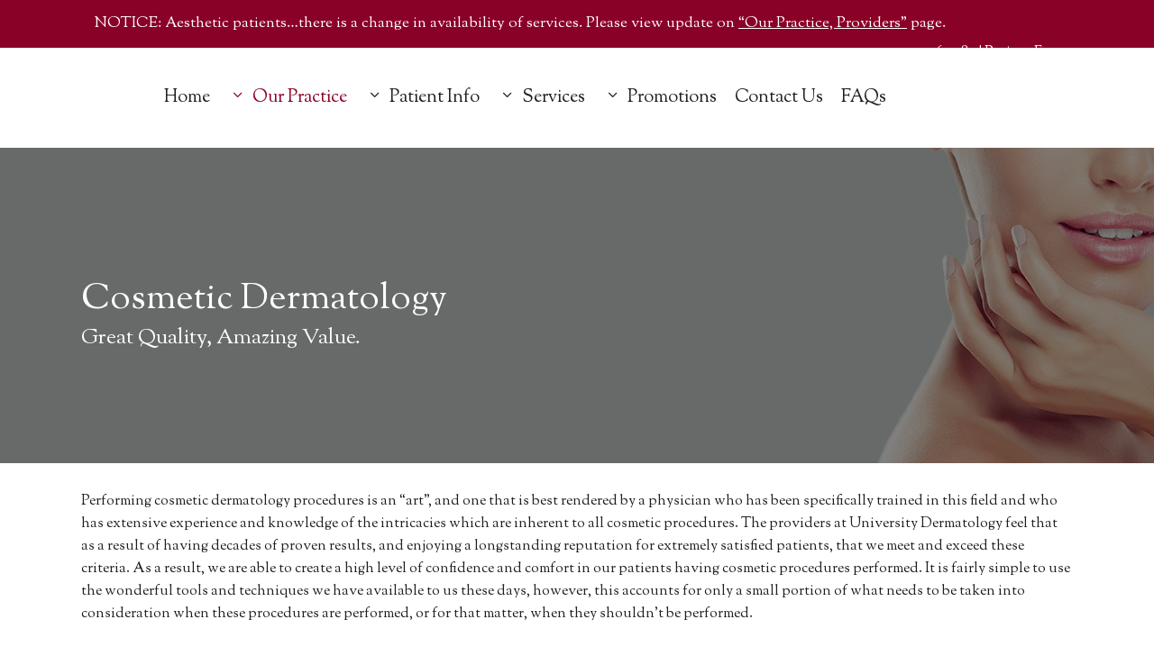

--- FILE ---
content_type: text/html; charset=utf-8
request_url: https://universityderm.com/cosmetic-dermatology/
body_size: 13624
content:
	<!DOCTYPE html>
<html lang="en-US">
<head>
	<meta charset="UTF-8" />
	
	<title>University Dermatology |   Cosmetic Dermatology</title>

	
			
						<meta name="viewport" content="width=device-width,initial-scale=1,user-scalable=no">
		
	<link rel="profile" href="https://gmpg.org/xfn/11" />
	<link rel="pingback" href="https://universityderm.com/xmlrpc.php" />
            <link rel="shortcut icon" type="image/x-icon" href="https://universityderm.com/wp-content/uploads/2018/08/Screen-Shot-2018-08-27-at-8.39.42-PM.png">
        <link rel="apple-touch-icon" href="https://universityderm.com/wp-content/uploads/2018/08/Screen-Shot-2018-08-27-at-8.39.42-PM.png"/>
    	<link href='//fonts.googleapis.com/css?family=Raleway:100,200,300,400,500,600,700,800,900,300italic,400italic,700italic|Sorts+Mill+Goudy:100,200,300,400,500,600,700,800,900,300italic,400italic,700italic|Raleway:100,200,300,400,500,600,700,800,900,300italic,400italic,700italic|Open+Sans:100,200,300,400,500,600,700,800,900,300italic,400italic,700italic&subset=latin,latin-ext' rel='stylesheet' type='text/css'>
<script type="application/javascript">var QodeAjaxUrl = "https://universityderm.com/wp-admin/admin-ajax.php"</script><meta name='robots' content='max-image-preview:large' />
	<style>img:is([sizes="auto" i], [sizes^="auto," i]) { contain-intrinsic-size: 3000px 1500px }</style>
	<link rel="alternate" type="application/rss+xml" title="University Dermatology &raquo; Feed" href="https://universityderm.com/feed/" />
<link rel="alternate" type="application/rss+xml" title="University Dermatology &raquo; Comments Feed" href="https://universityderm.com/comments/feed/" />
<script type="text/javascript">
/* <![CDATA[ */
window._wpemojiSettings = {"baseUrl":"https:\/\/s.w.org\/images\/core\/emoji\/15.0.3\/72x72\/","ext":".png","svgUrl":"https:\/\/s.w.org\/images\/core\/emoji\/15.0.3\/svg\/","svgExt":".svg","source":{"concatemoji":"https:\/\/universityderm.com\/wp-includes\/js\/wp-emoji-release.min.js?ver=6.7.1"}};
/*! This file is auto-generated */
!function(i,n){var o,s,e;function c(e){try{var t={supportTests:e,timestamp:(new Date).valueOf()};sessionStorage.setItem(o,JSON.stringify(t))}catch(e){}}function p(e,t,n){e.clearRect(0,0,e.canvas.width,e.canvas.height),e.fillText(t,0,0);var t=new Uint32Array(e.getImageData(0,0,e.canvas.width,e.canvas.height).data),r=(e.clearRect(0,0,e.canvas.width,e.canvas.height),e.fillText(n,0,0),new Uint32Array(e.getImageData(0,0,e.canvas.width,e.canvas.height).data));return t.every(function(e,t){return e===r[t]})}function u(e,t,n){switch(t){case"flag":return n(e,"\ud83c\udff3\ufe0f\u200d\u26a7\ufe0f","\ud83c\udff3\ufe0f\u200b\u26a7\ufe0f")?!1:!n(e,"\ud83c\uddfa\ud83c\uddf3","\ud83c\uddfa\u200b\ud83c\uddf3")&&!n(e,"\ud83c\udff4\udb40\udc67\udb40\udc62\udb40\udc65\udb40\udc6e\udb40\udc67\udb40\udc7f","\ud83c\udff4\u200b\udb40\udc67\u200b\udb40\udc62\u200b\udb40\udc65\u200b\udb40\udc6e\u200b\udb40\udc67\u200b\udb40\udc7f");case"emoji":return!n(e,"\ud83d\udc26\u200d\u2b1b","\ud83d\udc26\u200b\u2b1b")}return!1}function f(e,t,n){var r="undefined"!=typeof WorkerGlobalScope&&self instanceof WorkerGlobalScope?new OffscreenCanvas(300,150):i.createElement("canvas"),a=r.getContext("2d",{willReadFrequently:!0}),o=(a.textBaseline="top",a.font="600 32px Arial",{});return e.forEach(function(e){o[e]=t(a,e,n)}),o}function t(e){var t=i.createElement("script");t.src=e,t.defer=!0,i.head.appendChild(t)}"undefined"!=typeof Promise&&(o="wpEmojiSettingsSupports",s=["flag","emoji"],n.supports={everything:!0,everythingExceptFlag:!0},e=new Promise(function(e){i.addEventListener("DOMContentLoaded",e,{once:!0})}),new Promise(function(t){var n=function(){try{var e=JSON.parse(sessionStorage.getItem(o));if("object"==typeof e&&"number"==typeof e.timestamp&&(new Date).valueOf()<e.timestamp+604800&&"object"==typeof e.supportTests)return e.supportTests}catch(e){}return null}();if(!n){if("undefined"!=typeof Worker&&"undefined"!=typeof OffscreenCanvas&&"undefined"!=typeof URL&&URL.createObjectURL&&"undefined"!=typeof Blob)try{var e="postMessage("+f.toString()+"("+[JSON.stringify(s),u.toString(),p.toString()].join(",")+"));",r=new Blob([e],{type:"text/javascript"}),a=new Worker(URL.createObjectURL(r),{name:"wpTestEmojiSupports"});return void(a.onmessage=function(e){c(n=e.data),a.terminate(),t(n)})}catch(e){}c(n=f(s,u,p))}t(n)}).then(function(e){for(var t in e)n.supports[t]=e[t],n.supports.everything=n.supports.everything&&n.supports[t],"flag"!==t&&(n.supports.everythingExceptFlag=n.supports.everythingExceptFlag&&n.supports[t]);n.supports.everythingExceptFlag=n.supports.everythingExceptFlag&&!n.supports.flag,n.DOMReady=!1,n.readyCallback=function(){n.DOMReady=!0}}).then(function(){return e}).then(function(){var e;n.supports.everything||(n.readyCallback(),(e=n.source||{}).concatemoji?t(e.concatemoji):e.wpemoji&&e.twemoji&&(t(e.twemoji),t(e.wpemoji)))}))}((window,document),window._wpemojiSettings);
/* ]]> */
</script>
<link rel='stylesheet' id='layerslider-css' href='https://universityderm.com/wp-content/plugins/LayerSlider/static/layerslider/css/layerslider.css?ver=6.6.7' type='text/css' media='all' />
<style id='wp-emoji-styles-inline-css' type='text/css'>

	img.wp-smiley, img.emoji {
		display: inline !important;
		border: none !important;
		box-shadow: none !important;
		height: 1em !important;
		width: 1em !important;
		margin: 0 0.07em !important;
		vertical-align: -0.1em !important;
		background: none !important;
		padding: 0 !important;
	}
</style>
<link rel='stylesheet' id='wp-block-library-css' href='https://universityderm.com/wp-includes/css/dist/block-library/style.min.css?ver=6.7.1' type='text/css' media='all' />
<style id='classic-theme-styles-inline-css' type='text/css'>
/*! This file is auto-generated */
.wp-block-button__link{color:#fff;background-color:#32373c;border-radius:9999px;box-shadow:none;text-decoration:none;padding:calc(.667em + 2px) calc(1.333em + 2px);font-size:1.125em}.wp-block-file__button{background:#32373c;color:#fff;text-decoration:none}
</style>
<style id='global-styles-inline-css' type='text/css'>
:root{--wp--preset--aspect-ratio--square: 1;--wp--preset--aspect-ratio--4-3: 4/3;--wp--preset--aspect-ratio--3-4: 3/4;--wp--preset--aspect-ratio--3-2: 3/2;--wp--preset--aspect-ratio--2-3: 2/3;--wp--preset--aspect-ratio--16-9: 16/9;--wp--preset--aspect-ratio--9-16: 9/16;--wp--preset--color--black: #000000;--wp--preset--color--cyan-bluish-gray: #abb8c3;--wp--preset--color--white: #ffffff;--wp--preset--color--pale-pink: #f78da7;--wp--preset--color--vivid-red: #cf2e2e;--wp--preset--color--luminous-vivid-orange: #ff6900;--wp--preset--color--luminous-vivid-amber: #fcb900;--wp--preset--color--light-green-cyan: #7bdcb5;--wp--preset--color--vivid-green-cyan: #00d084;--wp--preset--color--pale-cyan-blue: #8ed1fc;--wp--preset--color--vivid-cyan-blue: #0693e3;--wp--preset--color--vivid-purple: #9b51e0;--wp--preset--gradient--vivid-cyan-blue-to-vivid-purple: linear-gradient(135deg,rgba(6,147,227,1) 0%,rgb(155,81,224) 100%);--wp--preset--gradient--light-green-cyan-to-vivid-green-cyan: linear-gradient(135deg,rgb(122,220,180) 0%,rgb(0,208,130) 100%);--wp--preset--gradient--luminous-vivid-amber-to-luminous-vivid-orange: linear-gradient(135deg,rgba(252,185,0,1) 0%,rgba(255,105,0,1) 100%);--wp--preset--gradient--luminous-vivid-orange-to-vivid-red: linear-gradient(135deg,rgba(255,105,0,1) 0%,rgb(207,46,46) 100%);--wp--preset--gradient--very-light-gray-to-cyan-bluish-gray: linear-gradient(135deg,rgb(238,238,238) 0%,rgb(169,184,195) 100%);--wp--preset--gradient--cool-to-warm-spectrum: linear-gradient(135deg,rgb(74,234,220) 0%,rgb(151,120,209) 20%,rgb(207,42,186) 40%,rgb(238,44,130) 60%,rgb(251,105,98) 80%,rgb(254,248,76) 100%);--wp--preset--gradient--blush-light-purple: linear-gradient(135deg,rgb(255,206,236) 0%,rgb(152,150,240) 100%);--wp--preset--gradient--blush-bordeaux: linear-gradient(135deg,rgb(254,205,165) 0%,rgb(254,45,45) 50%,rgb(107,0,62) 100%);--wp--preset--gradient--luminous-dusk: linear-gradient(135deg,rgb(255,203,112) 0%,rgb(199,81,192) 50%,rgb(65,88,208) 100%);--wp--preset--gradient--pale-ocean: linear-gradient(135deg,rgb(255,245,203) 0%,rgb(182,227,212) 50%,rgb(51,167,181) 100%);--wp--preset--gradient--electric-grass: linear-gradient(135deg,rgb(202,248,128) 0%,rgb(113,206,126) 100%);--wp--preset--gradient--midnight: linear-gradient(135deg,rgb(2,3,129) 0%,rgb(40,116,252) 100%);--wp--preset--font-size--small: 13px;--wp--preset--font-size--medium: 20px;--wp--preset--font-size--large: 36px;--wp--preset--font-size--x-large: 42px;--wp--preset--spacing--20: 0.44rem;--wp--preset--spacing--30: 0.67rem;--wp--preset--spacing--40: 1rem;--wp--preset--spacing--50: 1.5rem;--wp--preset--spacing--60: 2.25rem;--wp--preset--spacing--70: 3.38rem;--wp--preset--spacing--80: 5.06rem;--wp--preset--shadow--natural: 6px 6px 9px rgba(0, 0, 0, 0.2);--wp--preset--shadow--deep: 12px 12px 50px rgba(0, 0, 0, 0.4);--wp--preset--shadow--sharp: 6px 6px 0px rgba(0, 0, 0, 0.2);--wp--preset--shadow--outlined: 6px 6px 0px -3px rgba(255, 255, 255, 1), 6px 6px rgba(0, 0, 0, 1);--wp--preset--shadow--crisp: 6px 6px 0px rgba(0, 0, 0, 1);}:where(.is-layout-flex){gap: 0.5em;}:where(.is-layout-grid){gap: 0.5em;}body .is-layout-flex{display: flex;}.is-layout-flex{flex-wrap: wrap;align-items: center;}.is-layout-flex > :is(*, div){margin: 0;}body .is-layout-grid{display: grid;}.is-layout-grid > :is(*, div){margin: 0;}:where(.wp-block-columns.is-layout-flex){gap: 2em;}:where(.wp-block-columns.is-layout-grid){gap: 2em;}:where(.wp-block-post-template.is-layout-flex){gap: 1.25em;}:where(.wp-block-post-template.is-layout-grid){gap: 1.25em;}.has-black-color{color: var(--wp--preset--color--black) !important;}.has-cyan-bluish-gray-color{color: var(--wp--preset--color--cyan-bluish-gray) !important;}.has-white-color{color: var(--wp--preset--color--white) !important;}.has-pale-pink-color{color: var(--wp--preset--color--pale-pink) !important;}.has-vivid-red-color{color: var(--wp--preset--color--vivid-red) !important;}.has-luminous-vivid-orange-color{color: var(--wp--preset--color--luminous-vivid-orange) !important;}.has-luminous-vivid-amber-color{color: var(--wp--preset--color--luminous-vivid-amber) !important;}.has-light-green-cyan-color{color: var(--wp--preset--color--light-green-cyan) !important;}.has-vivid-green-cyan-color{color: var(--wp--preset--color--vivid-green-cyan) !important;}.has-pale-cyan-blue-color{color: var(--wp--preset--color--pale-cyan-blue) !important;}.has-vivid-cyan-blue-color{color: var(--wp--preset--color--vivid-cyan-blue) !important;}.has-vivid-purple-color{color: var(--wp--preset--color--vivid-purple) !important;}.has-black-background-color{background-color: var(--wp--preset--color--black) !important;}.has-cyan-bluish-gray-background-color{background-color: var(--wp--preset--color--cyan-bluish-gray) !important;}.has-white-background-color{background-color: var(--wp--preset--color--white) !important;}.has-pale-pink-background-color{background-color: var(--wp--preset--color--pale-pink) !important;}.has-vivid-red-background-color{background-color: var(--wp--preset--color--vivid-red) !important;}.has-luminous-vivid-orange-background-color{background-color: var(--wp--preset--color--luminous-vivid-orange) !important;}.has-luminous-vivid-amber-background-color{background-color: var(--wp--preset--color--luminous-vivid-amber) !important;}.has-light-green-cyan-background-color{background-color: var(--wp--preset--color--light-green-cyan) !important;}.has-vivid-green-cyan-background-color{background-color: var(--wp--preset--color--vivid-green-cyan) !important;}.has-pale-cyan-blue-background-color{background-color: var(--wp--preset--color--pale-cyan-blue) !important;}.has-vivid-cyan-blue-background-color{background-color: var(--wp--preset--color--vivid-cyan-blue) !important;}.has-vivid-purple-background-color{background-color: var(--wp--preset--color--vivid-purple) !important;}.has-black-border-color{border-color: var(--wp--preset--color--black) !important;}.has-cyan-bluish-gray-border-color{border-color: var(--wp--preset--color--cyan-bluish-gray) !important;}.has-white-border-color{border-color: var(--wp--preset--color--white) !important;}.has-pale-pink-border-color{border-color: var(--wp--preset--color--pale-pink) !important;}.has-vivid-red-border-color{border-color: var(--wp--preset--color--vivid-red) !important;}.has-luminous-vivid-orange-border-color{border-color: var(--wp--preset--color--luminous-vivid-orange) !important;}.has-luminous-vivid-amber-border-color{border-color: var(--wp--preset--color--luminous-vivid-amber) !important;}.has-light-green-cyan-border-color{border-color: var(--wp--preset--color--light-green-cyan) !important;}.has-vivid-green-cyan-border-color{border-color: var(--wp--preset--color--vivid-green-cyan) !important;}.has-pale-cyan-blue-border-color{border-color: var(--wp--preset--color--pale-cyan-blue) !important;}.has-vivid-cyan-blue-border-color{border-color: var(--wp--preset--color--vivid-cyan-blue) !important;}.has-vivid-purple-border-color{border-color: var(--wp--preset--color--vivid-purple) !important;}.has-vivid-cyan-blue-to-vivid-purple-gradient-background{background: var(--wp--preset--gradient--vivid-cyan-blue-to-vivid-purple) !important;}.has-light-green-cyan-to-vivid-green-cyan-gradient-background{background: var(--wp--preset--gradient--light-green-cyan-to-vivid-green-cyan) !important;}.has-luminous-vivid-amber-to-luminous-vivid-orange-gradient-background{background: var(--wp--preset--gradient--luminous-vivid-amber-to-luminous-vivid-orange) !important;}.has-luminous-vivid-orange-to-vivid-red-gradient-background{background: var(--wp--preset--gradient--luminous-vivid-orange-to-vivid-red) !important;}.has-very-light-gray-to-cyan-bluish-gray-gradient-background{background: var(--wp--preset--gradient--very-light-gray-to-cyan-bluish-gray) !important;}.has-cool-to-warm-spectrum-gradient-background{background: var(--wp--preset--gradient--cool-to-warm-spectrum) !important;}.has-blush-light-purple-gradient-background{background: var(--wp--preset--gradient--blush-light-purple) !important;}.has-blush-bordeaux-gradient-background{background: var(--wp--preset--gradient--blush-bordeaux) !important;}.has-luminous-dusk-gradient-background{background: var(--wp--preset--gradient--luminous-dusk) !important;}.has-pale-ocean-gradient-background{background: var(--wp--preset--gradient--pale-ocean) !important;}.has-electric-grass-gradient-background{background: var(--wp--preset--gradient--electric-grass) !important;}.has-midnight-gradient-background{background: var(--wp--preset--gradient--midnight) !important;}.has-small-font-size{font-size: var(--wp--preset--font-size--small) !important;}.has-medium-font-size{font-size: var(--wp--preset--font-size--medium) !important;}.has-large-font-size{font-size: var(--wp--preset--font-size--large) !important;}.has-x-large-font-size{font-size: var(--wp--preset--font-size--x-large) !important;}
:where(.wp-block-post-template.is-layout-flex){gap: 1.25em;}:where(.wp-block-post-template.is-layout-grid){gap: 1.25em;}
:where(.wp-block-columns.is-layout-flex){gap: 2em;}:where(.wp-block-columns.is-layout-grid){gap: 2em;}
:root :where(.wp-block-pullquote){font-size: 1.5em;line-height: 1.6;}
</style>
<link rel='stylesheet' id='contact-form-7-css' href='https://universityderm.com/wp-content/plugins/contact-form-7/includes/css/styles.css?ver=6.0.1' type='text/css' media='all' />
<link rel='stylesheet' id='rs-plugin-settings-css' href='https://universityderm.com/wp-content/plugins/revslider/public/assets/css/settings.css?ver=5.4.8' type='text/css' media='all' />
<style id='rs-plugin-settings-inline-css' type='text/css'>
#rs-demo-id {}
</style>
<link rel='stylesheet' id='font-awesome-css' href='https://universityderm.com/wp-content/plugins/js_composer/assets/lib/bower/font-awesome/css/font-awesome.min.css?ver=5.5.2' type='text/css' media='all' />
<link rel='stylesheet' id='custom-style-css' href='https://universityderm.com/wp-content/plugins/simple-contact-info-widget/css/hover-min.css?ver=6.7.1' type='text/css' media='all' />
<link rel='stylesheet' id='sow-image-default-f5ba15ea85a9-css' href='https://universityderm.com/wp-content/uploads/siteorigin-widgets/sow-image-default-f5ba15ea85a9.css?ver=6.7.1' type='text/css' media='all' />
<link rel='stylesheet' id='default_style-css' href='https://universityderm.com/wp-content/themes/bridge/style.css?ver=6.7.1' type='text/css' media='all' />
<link rel='stylesheet' id='qode_font_awesome-css' href='https://universityderm.com/wp-content/themes/bridge/css/font-awesome/css/font-awesome.min.css?ver=6.7.1' type='text/css' media='all' />
<link rel='stylesheet' id='qode_font_elegant-css' href='https://universityderm.com/wp-content/themes/bridge/css/elegant-icons/style.min.css?ver=6.7.1' type='text/css' media='all' />
<link rel='stylesheet' id='qode_linea_icons-css' href='https://universityderm.com/wp-content/themes/bridge/css/linea-icons/style.css?ver=6.7.1' type='text/css' media='all' />
<link rel='stylesheet' id='qode_dripicons-css' href='https://universityderm.com/wp-content/themes/bridge/css/dripicons/dripicons.css?ver=6.7.1' type='text/css' media='all' />
<link rel='stylesheet' id='stylesheet-css' href='https://universityderm.com/wp-content/themes/bridge/css/stylesheet.min.css?ver=6.7.1' type='text/css' media='all' />
<style id='stylesheet-inline-css' type='text/css'>
   .page-id-829.disabled_footer_top .footer_top_holder, .page-id-829.disabled_footer_bottom .footer_bottom_holder { display: none;}


</style>
<link rel='stylesheet' id='qode_print-css' href='https://universityderm.com/wp-content/themes/bridge/css/print.css?ver=6.7.1' type='text/css' media='all' />
<link rel='stylesheet' id='webkit-css' href='https://universityderm.com/wp-content/themes/bridge/css/webkit_stylesheet.css?ver=6.7.1' type='text/css' media='all' />
<link rel='stylesheet' id='style_dynamic-css' href='https://universityderm.com/wp-content/themes/bridge/css/style_dynamic.css?ver=1601651032' type='text/css' media='all' />
<link rel='stylesheet' id='responsive-css' href='https://universityderm.com/wp-content/themes/bridge/css/responsive.min.css?ver=6.7.1' type='text/css' media='all' />
<link rel='stylesheet' id='style_dynamic_responsive-css' href='https://universityderm.com/wp-content/themes/bridge/css/style_dynamic_responsive.css?ver=1601651032' type='text/css' media='all' />
<link rel='stylesheet' id='js_composer_front-css' href='https://universityderm.com/wp-content/plugins/js_composer/assets/css/js_composer.min.css?ver=5.5.2' type='text/css' media='all' />
<link rel='stylesheet' id='custom_css-css' href='https://universityderm.com/wp-content/themes/bridge/css/custom_css.css?ver=1601651032' type='text/css' media='all' />
<link rel='stylesheet' id='tmm-css' href='https://universityderm.com/wp-content/plugins/team-members/inc/css/tmm_style.css?ver=6.7.1' type='text/css' media='all' />
<script type="text/javascript" src="https://universityderm.com/wp-content/themes/bridge/js/plugins/ScrollToPlugin.min.js?ver=6.7.1" id="ScrollToPlugin-js"></script>
<script type="text/javascript" id="layerslider-greensock-js-extra">
/* <![CDATA[ */
var LS_Meta = {"v":"6.6.7"};
/* ]]> */
</script>
<script type="text/javascript" data-cfasync="false" src="https://universityderm.com/wp-content/plugins/LayerSlider/static/layerslider/js/greensock.js?ver=1.19.0" id="layerslider-greensock-js"></script>
<script type="text/javascript" src="https://universityderm.com/wp-includes/js/jquery/jquery.min.js?ver=3.7.1" id="jquery-core-js"></script>
<script type="text/javascript" src="https://universityderm.com/wp-includes/js/jquery/jquery-migrate.min.js?ver=3.4.1" id="jquery-migrate-js"></script>
<script type="text/javascript" data-cfasync="false" src="https://universityderm.com/wp-content/plugins/LayerSlider/static/layerslider/js/layerslider.kreaturamedia.jquery.js?ver=6.6.7" id="layerslider-js"></script>
<script type="text/javascript" data-cfasync="false" src="https://universityderm.com/wp-content/plugins/LayerSlider/static/layerslider/js/layerslider.transitions.js?ver=6.6.7" id="layerslider-transitions-js"></script>
<script type="text/javascript" src="https://universityderm.com/wp-content/plugins/revslider/public/assets/js/jquery.themepunch.tools.min.js?ver=5.4.8" id="tp-tools-js"></script>
<script type="text/javascript" src="https://universityderm.com/wp-content/plugins/revslider/public/assets/js/jquery.themepunch.revolution.min.js?ver=5.4.8" id="revmin-js"></script>
<meta name="generator" content="Powered by LayerSlider 6.6.7 - Multi-Purpose, Responsive, Parallax, Mobile-Friendly Slider Plugin for WordPress." />
<!-- LayerSlider updates and docs at: https://layerslider.kreaturamedia.com -->
<link rel="https://api.w.org/" href="https://universityderm.com/wp-json/" /><link rel="alternate" title="JSON" type="application/json" href="https://universityderm.com/wp-json/wp/v2/pages/829" /><link rel="EditURI" type="application/rsd+xml" title="RSD" href="https://universityderm.com/xmlrpc.php?rsd" />
<meta name="generator" content="WordPress 6.7.1" />
<link rel="canonical" href="https://universityderm.com/cosmetic-dermatology/" />
<link rel='shortlink' href='https://universityderm.com/?p=829' />
<link rel="alternate" title="oEmbed (JSON)" type="application/json+oembed" href="https://universityderm.com/wp-json/oembed/1.0/embed?url=https%3A%2F%2Funiversityderm.com%2Fcosmetic-dermatology%2F" />
<link rel="alternate" title="oEmbed (XML)" type="text/xml+oembed" href="https://universityderm.com/wp-json/oembed/1.0/embed?url=https%3A%2F%2Funiversityderm.com%2Fcosmetic-dermatology%2F&#038;format=xml" />
<style type="text/css">.recentcomments a{display:inline !important;padding:0 !important;margin:0 !important;}</style><meta name="generator" content="Powered by WPBakery Page Builder - drag and drop page builder for WordPress."/>
<!--[if lte IE 9]><link rel="stylesheet" type="text/css" href="https://universityderm.com/wp-content/plugins/js_composer/assets/css/vc_lte_ie9.min.css" media="screen"><![endif]--><meta name="generator" content="Powered by Slider Revolution 5.4.8 - responsive, Mobile-Friendly Slider Plugin for WordPress with comfortable drag and drop interface." />
<script type="text/javascript">function setREVStartSize(e){									
						try{ e.c=jQuery(e.c);var i=jQuery(window).width(),t=9999,r=0,n=0,l=0,f=0,s=0,h=0;
							if(e.responsiveLevels&&(jQuery.each(e.responsiveLevels,function(e,f){f>i&&(t=r=f,l=e),i>f&&f>r&&(r=f,n=e)}),t>r&&(l=n)),f=e.gridheight[l]||e.gridheight[0]||e.gridheight,s=e.gridwidth[l]||e.gridwidth[0]||e.gridwidth,h=i/s,h=h>1?1:h,f=Math.round(h*f),"fullscreen"==e.sliderLayout){var u=(e.c.width(),jQuery(window).height());if(void 0!=e.fullScreenOffsetContainer){var c=e.fullScreenOffsetContainer.split(",");if (c) jQuery.each(c,function(e,i){u=jQuery(i).length>0?u-jQuery(i).outerHeight(!0):u}),e.fullScreenOffset.split("%").length>1&&void 0!=e.fullScreenOffset&&e.fullScreenOffset.length>0?u-=jQuery(window).height()*parseInt(e.fullScreenOffset,0)/100:void 0!=e.fullScreenOffset&&e.fullScreenOffset.length>0&&(u-=parseInt(e.fullScreenOffset,0))}f=u}else void 0!=e.minHeight&&f<e.minHeight&&(f=e.minHeight);e.c.closest(".rev_slider_wrapper").css({height:f})					
						}catch(d){console.log("Failure at Presize of Slider:"+d)}						
					};</script>
		<style type="text/css" id="wp-custom-css">
			.sep-text {
  font-size: 20px !important;
}

/*Pop Out*/
.hustle-layout-content .hustle-image.hustle-image-fit--contain{
margin:0 0 0 10px!important;
max-width:230px!important;
}

.hustle-layout-content .hustle-image.hustle-image-fit--contain img{
padding-bottom:25px;
}

.hustle-popup-content.hustle-animate .hustle-icon-close{
color:#ffffff!important;
opacity:1;
transition:all 0.3s ease;
}

.hustle-popup-content.hustle-animate .hustle-icon-close:hover{
color:#ffffff!important;
opacity:.7;
}

/* Employment Opportunities Page */
.employmento a{
color:#890127;
font-weight:bold;
transition:all 0.3s ease;
}

.employmento a:hover{
color:#3a4c5b;
}

@media only screen and (max-width: 782px){
.hustle-layout-content .hustle-image.hustle-image-fit--contain{
margin:0 auto!important;
max-width:100%!important;
}
.hustle-layout-content .hustle-image.hustle-image-fit--contain img{
margin:0 auto;
position:relative!important;
padding-bottom:0;
max-width:228px!important;
}
.hustle-ui.hustle-popup{
padding:0!important;
}
.hustle-ui .hustle-info.hustle-info--default .hustle-layout .hustle-layout-content .hustle-content{
padding:0 20px!important;
}
.hustle-ui .hustle-info.hustle-info--default .hustle-layout .hustle-layout-content .hustle-content .hustle-content-wrap{
padding:0 0 20px!important;
}
}
.tmm_2_columns .tmm_member .tmm_photo {
    width: 280px !important;
    padding-bottom: 340px !important;
    margin-top: -13% !important;
}
/*Topbar Notice*/
.header_top, .fixed_top_header .top_header {
    padding-top: 10px;
    padding-bottom: 10px;
}
@media only screen and (max-width: 480px){
.boxed div.section .section_inner, .carousel-inner .slider_content_outer, .container_inner, .container_inner nav.content_menu, .full_width .parallax_content, .steps_holder_inner, div.grid_section .section_inner, nav.content_menu ul {
    width: 370px !important;
}
}
		</style>
		<style type="text/css" data-type="vc_shortcodes-custom-css">.vc_custom_1534803845627{background-color: #dddddd !important;}.vc_custom_1548354146532{padding-top: 20px !important;}.vc_custom_1534803829741{padding-top: 40px !important;padding-bottom: 40px !important;}.vc_custom_1534803862602{padding-top: 40px !important;padding-bottom: 40px !important;}</style><noscript><style type="text/css"> .wpb_animate_when_almost_visible { opacity: 1; }</style></noscript></head>

<body data-rsssl=1 class="page-template page-template-full_width page-template-full_width-php page page-id-829  qode_grid_1300 footer_responsive_adv qode-theme-ver-16.8 qode-theme-bridge qode_header_in_grid wpb-js-composer js-comp-ver-5.5.2 vc_responsive" itemscope itemtype="http://schema.org/WebPage">


<div class="wrapper">
	<div class="wrapper_inner">

    
    <!-- Google Analytics start -->
        <!-- Google Analytics end -->

	<header class=" has_top scroll_top  stick scrolled_not_transparent page_header">
	<div class="header_inner clearfix">
				<div class="header_top_bottom_holder">
				<div class="header_top clearfix" style='' >
				<div class="container">
			<div class="container_inner clearfix">
														<div class="left">
						<div class="inner">
							<div class="header-widget widget_block header-left-widget"><font size="3" color="FFFFFF"><p style="font-size:17px;">NOTICE: Aesthetic patients…there is a change in availability of services. Please view update on
<a href="https://universityderm.com/providers/"><font color="FFFFFF"><u>“Our Practice, Providers”</u></a> page.</p>
</font></div>						</div>
					</div>
					<div class="right">
						<div class="inner">
							<div class="widget_text header-widget widget_custom_html header-right-widget"><div class="textwidget custom-html-widget"><font size="3" color="FFFFFF"><a href="tel:704-596-1787"></a>704-596-1787 |
<a
<a href="https://universityderm.com/patient-forms/"><font color="FFFFFF">Patient Forms</font></a>
</font></div></div>						</div>
					</div>
													</div>
		</div>
		</div>

			<div class="header_bottom clearfix" style='' >
								<div class="container">
					<div class="container_inner clearfix">
																				<div class="header_inner_left">
																	<div class="mobile_menu_button">
		<span>
			<span aria-hidden="true" class="qode_icon_font_elegant icon_menu " ></span>		</span>
	</div>
								<div class="logo_wrapper" >
	<div class="q_logo">
		<a itemprop="url" href="https://universityderm.com/" >
             <img itemprop="image" class="normal" src="https://universityderm.com/wp-content/uploads/2018/08/University-Dermatology-Logo-Cosmetic-and-Surgery-Center.png" alt="Logo"/> 			 <img itemprop="image" class="light" src="https://universityderm.com/wp-content/uploads/2018/08/University-Dermatology-Logo-Cosmetic-and-Surgery-Center.png" alt="Logo"/> 			 <img itemprop="image" class="dark" src="https://universityderm.com/wp-content/uploads/2018/08/University-Dermatology-Logo-Cosmetic-and-Surgery-Center.png" alt="Logo"/> 			 <img itemprop="image" class="sticky" src="https://universityderm.com/wp-content/uploads/revslider/duplicate-active-no-change/University-Dermatology-Logo-Cosmetic-and-Surgery-Center.png" alt="Logo"/> 			 <img itemprop="image" class="mobile" src="https://universityderm.com/wp-content/uploads/2018/08/University-Dermatology-Logo-Cosmetic-and-Surgery-Center.png" alt="Logo"/> 					</a>
	</div>
	</div>															</div>
															<div class="header_inner_right">
									<div class="side_menu_button_wrapper right">
																														<div class="side_menu_button">
																																											</div>
									</div>
								</div>
							
							
							<nav class="main_menu drop_down right">
								<ul id="menu-main-menu" class=""><li id="nav-menu-item-707" class="menu-item menu-item-type-post_type menu-item-object-page menu-item-home  narrow"><a href="https://universityderm.com/" class=""><i class="menu_icon blank fa"></i><span>Home</span><span class="plus"></span></a></li>
<li id="nav-menu-item-819" class="menu-item menu-item-type-custom menu-item-object-custom current-menu-ancestor current-menu-parent menu-item-has-children active has_sub narrow"><a href="#" class=" current "><i class="menu_icon arrow_carrot-down fa"></i><span>Our Practice</span><span class="plus"></span></a>
<div class="second"><div class="inner"><ul>
	<li id="nav-menu-item-820" class="menu-item menu-item-type-post_type menu-item-object-page "><a href="https://universityderm.com/about-us/" class=""><i class="menu_icon blank fa"></i><span>About Us</span><span class="plus"></span></a></li>
	<li id="nav-menu-item-827" class="menu-item menu-item-type-post_type menu-item-object-page "><a href="https://universityderm.com/general-dermatology/" class=""><i class="menu_icon blank fa"></i><span>General &#038; Medical Dermatology</span><span class="plus"></span></a></li>
	<li id="nav-menu-item-843" class="menu-item menu-item-type-post_type menu-item-object-page current-menu-item page_item page-item-829 current_page_item "><a href="https://universityderm.com/cosmetic-dermatology/" class=""><i class="menu_icon blank fa"></i><span>Cosmetic Dermatology</span><span class="plus"></span></a></li>
	<li id="nav-menu-item-2591" class="menu-item menu-item-type-post_type menu-item-object-page "><a href="https://universityderm.com/providers/" class=""><i class="menu_icon blank fa"></i><span>Our Providers</span><span class="plus"></span></a></li>
	<li id="nav-menu-item-2123" class="menu-item menu-item-type-custom menu-item-object-custom "><a href="https://universityderm.com/employment-opportunities/" class=""><i class="menu_icon blank fa"></i><span>Employment Opportunities</span><span class="plus"></span></a></li>
</ul></div></div>
</li>
<li id="nav-menu-item-863" class="menu-item menu-item-type-custom menu-item-object-custom menu-item-has-children  has_sub narrow"><a href="#" class=""><i class="menu_icon arrow_carrot-down fa"></i><span>Patient Info</span><span class="plus"></span></a>
<div class="second"><div class="inner"><ul>
	<li id="nav-menu-item-864" class="menu-item menu-item-type-post_type menu-item-object-page "><a href="https://universityderm.com/cosmetic-financing/" class=""><i class="menu_icon blank fa"></i><span>Cosmetic Financing</span><span class="plus"></span></a></li>
	<li id="nav-menu-item-1404" class="menu-item menu-item-type-post_type menu-item-object-page "><a href="https://universityderm.com/patient-forms/" class=""><i class="menu_icon blank fa"></i><span>Patient Forms</span><span class="plus"></span></a></li>
	<li id="nav-menu-item-883" class="menu-item menu-item-type-post_type menu-item-object-page "><a href="https://universityderm.com/patient-reviews/" class=""><i class="menu_icon blank fa"></i><span>Patient Reviews</span><span class="plus"></span></a></li>
	<li id="nav-menu-item-920" class="menu-item menu-item-type-post_type menu-item-object-page "><a href="https://universityderm.com/skin-conditions/" class=""><i class="menu_icon blank fa"></i><span>Skin Conditions</span><span class="plus"></span></a></li>
</ul></div></div>
</li>
<li id="nav-menu-item-921" class="menu-item menu-item-type-custom menu-item-object-custom menu-item-has-children  has_sub narrow"><a href="#" class=""><i class="menu_icon arrow_carrot-down fa"></i><span>Services</span><span class="plus"></span></a>
<div class="second"><div class="inner"><ul>
	<li id="nav-menu-item-1000" class="menu-item menu-item-type-post_type menu-item-object-page "><a href="https://universityderm.com/general-and-medical-services/" class=""><i class="menu_icon blank fa"></i><span>General and Medical Services</span><span class="plus"></span></a></li>
	<li id="nav-menu-item-1015" class="menu-item menu-item-type-post_type menu-item-object-page "><a href="https://universityderm.com/aesthetics-and-cosmetic-procedures/" class=""><i class="menu_icon blank fa"></i><span>Aesthetic and Cosmetic Procedures</span><span class="plus"></span></a></li>
	<li id="nav-menu-item-1034" class="menu-item menu-item-type-post_type menu-item-object-page "><a href="https://universityderm.com/dermatology-for-men/" class=""><i class="menu_icon blank fa"></i><span>Men&#8217;s Place &#8211; Cosmetic Services for Men</span><span class="plus"></span></a></li>
	<li id="nav-menu-item-1039" class="menu-item menu-item-type-post_type menu-item-object-page "><a href="https://universityderm.com/professional-skin-care-products/" class=""><i class="menu_icon blank fa"></i><span>Professional Skin Care Products</span><span class="plus"></span></a></li>
</ul></div></div>
</li>
<li id="nav-menu-item-1055" class="menu-item menu-item-type-custom menu-item-object-custom menu-item-has-children  has_sub narrow"><a href="#" class=""><i class="menu_icon arrow_carrot-down fa"></i><span>Promotions</span><span class="plus"></span></a>
<div class="second"><div class="inner"><ul>
	<li id="nav-menu-item-1056" class="menu-item menu-item-type-post_type menu-item-object-page "><a href="https://universityderm.com/current-promotions/" class=""><i class="menu_icon blank fa"></i><span>Current Promotions</span><span class="plus"></span></a></li>
	<li id="nav-menu-item-1080" class="menu-item menu-item-type-post_type menu-item-object-page "><a href="https://universityderm.com/botox-promotions/" class=""><i class="menu_icon blank fa"></i><span>Botox Promotions</span><span class="plus"></span></a></li>
</ul></div></div>
</li>
<li id="nav-menu-item-1091" class="menu-item menu-item-type-post_type menu-item-object-page  narrow"><a href="https://universityderm.com/contact-us/" class=""><i class="menu_icon blank fa"></i><span>Contact Us</span><span class="plus"></span></a></li>
<li id="nav-menu-item-1079" class="menu-item menu-item-type-post_type menu-item-object-page  narrow"><a href="https://universityderm.com/faq-page/" class=""><i class="menu_icon blank fa"></i><span>FAQs</span><span class="plus"></span></a></li>
</ul>							</nav>
														<nav class="mobile_menu">
	<ul id="menu-main-menu-1" class=""><li id="mobile-menu-item-707" class="menu-item menu-item-type-post_type menu-item-object-page menu-item-home "><a href="https://universityderm.com/" class=""><span>Home</span></a><span class="mobile_arrow"><i class="fa fa-angle-right"></i><i class="fa fa-angle-down"></i></span></li>
<li id="mobile-menu-item-819" class="menu-item menu-item-type-custom menu-item-object-custom current-menu-ancestor current-menu-parent menu-item-has-children active has_sub"><a href="#" class=" current "><span>Our Practice</span></a><span class="mobile_arrow"><i class="fa fa-angle-right"></i><i class="fa fa-angle-down"></i></span>
<ul class="sub_menu">
	<li id="mobile-menu-item-820" class="menu-item menu-item-type-post_type menu-item-object-page "><a href="https://universityderm.com/about-us/" class=""><span>About Us</span></a><span class="mobile_arrow"><i class="fa fa-angle-right"></i><i class="fa fa-angle-down"></i></span></li>
	<li id="mobile-menu-item-827" class="menu-item menu-item-type-post_type menu-item-object-page "><a href="https://universityderm.com/general-dermatology/" class=""><span>General &#038; Medical Dermatology</span></a><span class="mobile_arrow"><i class="fa fa-angle-right"></i><i class="fa fa-angle-down"></i></span></li>
	<li id="mobile-menu-item-843" class="menu-item menu-item-type-post_type menu-item-object-page current-menu-item page_item page-item-829 current_page_item "><a href="https://universityderm.com/cosmetic-dermatology/" class=""><span>Cosmetic Dermatology</span></a><span class="mobile_arrow"><i class="fa fa-angle-right"></i><i class="fa fa-angle-down"></i></span></li>
	<li id="mobile-menu-item-2591" class="menu-item menu-item-type-post_type menu-item-object-page "><a href="https://universityderm.com/providers/" class=""><span>Our Providers</span></a><span class="mobile_arrow"><i class="fa fa-angle-right"></i><i class="fa fa-angle-down"></i></span></li>
	<li id="mobile-menu-item-2123" class="menu-item menu-item-type-custom menu-item-object-custom "><a href="https://universityderm.com/employment-opportunities/" class=""><span>Employment Opportunities</span></a><span class="mobile_arrow"><i class="fa fa-angle-right"></i><i class="fa fa-angle-down"></i></span></li>
</ul>
</li>
<li id="mobile-menu-item-863" class="menu-item menu-item-type-custom menu-item-object-custom menu-item-has-children  has_sub"><a href="#" class=""><span>Patient Info</span></a><span class="mobile_arrow"><i class="fa fa-angle-right"></i><i class="fa fa-angle-down"></i></span>
<ul class="sub_menu">
	<li id="mobile-menu-item-864" class="menu-item menu-item-type-post_type menu-item-object-page "><a href="https://universityderm.com/cosmetic-financing/" class=""><span>Cosmetic Financing</span></a><span class="mobile_arrow"><i class="fa fa-angle-right"></i><i class="fa fa-angle-down"></i></span></li>
	<li id="mobile-menu-item-1404" class="menu-item menu-item-type-post_type menu-item-object-page "><a href="https://universityderm.com/patient-forms/" class=""><span>Patient Forms</span></a><span class="mobile_arrow"><i class="fa fa-angle-right"></i><i class="fa fa-angle-down"></i></span></li>
	<li id="mobile-menu-item-883" class="menu-item menu-item-type-post_type menu-item-object-page "><a href="https://universityderm.com/patient-reviews/" class=""><span>Patient Reviews</span></a><span class="mobile_arrow"><i class="fa fa-angle-right"></i><i class="fa fa-angle-down"></i></span></li>
	<li id="mobile-menu-item-920" class="menu-item menu-item-type-post_type menu-item-object-page "><a href="https://universityderm.com/skin-conditions/" class=""><span>Skin Conditions</span></a><span class="mobile_arrow"><i class="fa fa-angle-right"></i><i class="fa fa-angle-down"></i></span></li>
</ul>
</li>
<li id="mobile-menu-item-921" class="menu-item menu-item-type-custom menu-item-object-custom menu-item-has-children  has_sub"><a href="#" class=""><span>Services</span></a><span class="mobile_arrow"><i class="fa fa-angle-right"></i><i class="fa fa-angle-down"></i></span>
<ul class="sub_menu">
	<li id="mobile-menu-item-1000" class="menu-item menu-item-type-post_type menu-item-object-page "><a href="https://universityderm.com/general-and-medical-services/" class=""><span>General and Medical Services</span></a><span class="mobile_arrow"><i class="fa fa-angle-right"></i><i class="fa fa-angle-down"></i></span></li>
	<li id="mobile-menu-item-1015" class="menu-item menu-item-type-post_type menu-item-object-page "><a href="https://universityderm.com/aesthetics-and-cosmetic-procedures/" class=""><span>Aesthetic and Cosmetic Procedures</span></a><span class="mobile_arrow"><i class="fa fa-angle-right"></i><i class="fa fa-angle-down"></i></span></li>
	<li id="mobile-menu-item-1034" class="menu-item menu-item-type-post_type menu-item-object-page "><a href="https://universityderm.com/dermatology-for-men/" class=""><span>Men&#8217;s Place &#8211; Cosmetic Services for Men</span></a><span class="mobile_arrow"><i class="fa fa-angle-right"></i><i class="fa fa-angle-down"></i></span></li>
	<li id="mobile-menu-item-1039" class="menu-item menu-item-type-post_type menu-item-object-page "><a href="https://universityderm.com/professional-skin-care-products/" class=""><span>Professional Skin Care Products</span></a><span class="mobile_arrow"><i class="fa fa-angle-right"></i><i class="fa fa-angle-down"></i></span></li>
</ul>
</li>
<li id="mobile-menu-item-1055" class="menu-item menu-item-type-custom menu-item-object-custom menu-item-has-children  has_sub"><a href="#" class=""><span>Promotions</span></a><span class="mobile_arrow"><i class="fa fa-angle-right"></i><i class="fa fa-angle-down"></i></span>
<ul class="sub_menu">
	<li id="mobile-menu-item-1056" class="menu-item menu-item-type-post_type menu-item-object-page "><a href="https://universityderm.com/current-promotions/" class=""><span>Current Promotions</span></a><span class="mobile_arrow"><i class="fa fa-angle-right"></i><i class="fa fa-angle-down"></i></span></li>
	<li id="mobile-menu-item-1080" class="menu-item menu-item-type-post_type menu-item-object-page "><a href="https://universityderm.com/botox-promotions/" class=""><span>Botox Promotions</span></a><span class="mobile_arrow"><i class="fa fa-angle-right"></i><i class="fa fa-angle-down"></i></span></li>
</ul>
</li>
<li id="mobile-menu-item-1091" class="menu-item menu-item-type-post_type menu-item-object-page "><a href="https://universityderm.com/contact-us/" class=""><span>Contact Us</span></a><span class="mobile_arrow"><i class="fa fa-angle-right"></i><i class="fa fa-angle-down"></i></span></li>
<li id="mobile-menu-item-1079" class="menu-item menu-item-type-post_type menu-item-object-page "><a href="https://universityderm.com/faq-page/" class=""><span>FAQs</span></a><span class="mobile_arrow"><i class="fa fa-angle-right"></i><i class="fa fa-angle-down"></i></span></li>
</ul></nav>																				</div>
					</div>
									</div>
			</div>
		</div>

</header>	<a id="back_to_top" href="#">
        <span class="fa-stack">
            <i class="qode_icon_font_awesome fa fa-arrow-up " ></i>        </span>
	</a>
	
	
    
    
    <div class="content content_top_margin_none">
        <div class="content_inner  ">
    						<div class="title_outer title_without_animation"    data-height="350">
		<div class="title title_size_large  position_left  has_background" style="background-size:2000px auto;background-image:url(https://universityderm.com/wp-content/uploads/2018/08/test3.jpg);height:350px;background-color:#f6f6f6;">
			<div class="image not_responsive"><img itemprop="image" src="https://universityderm.com/wp-content/uploads/2018/08/test3.jpg" alt="&nbsp;" /> </div>
										<div class="title_holder"  style="padding-top:0;height:350px;">
					<div class="container">
						<div class="container_inner clearfix">
								<div class="title_subtitle_holder" >
                                                                									<div class="title_subtitle_holder_inner">
																										<h1  style="color:#ffffff" ><span>Cosmetic Dermatology</span></h1>
																	
																														<h4 class="subtitle"   style='color:#ffffff';>Great Quality, Amazing Value.</h4>
																																													</div>
								                                                            </div>
						</div>
					</div>
				</div>
								</div>
			</div>
			<div class="full_width">
	<div class="full_width_inner" >
										<div      class="vc_row wpb_row section vc_row-fluid  grid_section" style=' padding-top:30px; padding-bottom:30px; text-align:left;'><div class=" section_inner clearfix"><div class='section_inner_margin clearfix'><div class="wpb_column vc_column_container vc_col-sm-12"><div class="vc_column-inner "><div class="wpb_wrapper">
	<div class="wpb_text_column wpb_content_element ">
		<div class="wpb_wrapper">
			<p>Performing cosmetic dermatology procedures is an “art”, and one that is best rendered by a physician who has been specifically trained in this field and who has extensive experience and knowledge of the intricacies which are inherent to all cosmetic procedures. The providers at University Dermatology feel that as a result of having decades of proven results, and enjoying a longstanding reputation for extremely satisfied patients, that we meet and exceed these criteria. As a result, we are able to create a high level of confidence and comfort in our patients having cosmetic procedures performed. It is fairly simple to use the wonderful tools and techniques we have available to us these days, however, this accounts for only a small portion of what needs to be taken into consideration when these procedures are performed, or for that matter, when they shouldn’t be performed.</p>
<p>&nbsp;</p>
<p>As with any other patient interaction, the entire clinical scenario needs to be taken into consideration, not just the mechanics of the cosmetic procedure. Even more important is knowing how to prevent the potential side effects which could occur in order to achieve the most cosmetically appealing outcome. University Dermatology performs a wide range of cosmetic and surgical procedures and uniquely customizes each treatment plan specifically to achieve the needs and wishes of that individual patient. We feel strongly that health care providers who have been trained in Dermatology and Dermatologic surgery should be those who perform Dermatologic cosmetic procedures. Please feel free to peruse our website for more details about these specific procedures. We are certain that you will feel absolutely confident in our abilities to provide a cosmetic experience that is nothing short of excellent!</p>
<p>&nbsp;</p>
<p>As a service to our patients, we are pleased to offer direct, outside financing for all cosmetic procedures a minimum of $300.00 through CareCredit. It is easy to apply with a simple application and quick online approval.  The financing allows you to begin your treatment immediately and then pay for it over time with low monthly payments. A full range of payment plans is available to best suit your needs. Learn more about financing Cosmetic Procedures by click <a title="Cosmetic Financing" href="https://universityderm.com/cosmetic-financing/" target="_blank" rel="noopener">here</a></p>

		</div> 
	</div> 
	<div class="wpb_text_column wpb_content_element  vc_custom_1548354146532">
		<div class="wpb_wrapper">
			<h3><a href="https://universityderm.com/aesthetics-and-cosmetic-procedures/">For more information on our procedures, click here to learn more </a></h3>

		</div> 
	</div> </div></div></div></div></div></div><div      class="vc_row wpb_row section vc_row-fluid  vc_custom_1534803845627 grid_section" style=' text-align:left;'><div class=" section_inner clearfix"><div class='section_inner_margin clearfix'><div class="wpb_column vc_column_container vc_col-sm-8"><div class="vc_column-inner vc_custom_1534803829741"><div class="wpb_wrapper">
	<div class="wpb_text_column wpb_content_element ">
		<div class="wpb_wrapper">
			<p>At University Dermatology we have a brilliant staff of providers with many years of experience waiting to hear from you. Make an appointment today and let us help you achieve your goals.</p>

		</div> 
	</div> </div></div></div><div class="wpb_column vc_column_container vc_col-sm-4"><div class="vc_column-inner vc_custom_1534803862602"><div class="wpb_wrapper">

	<a href="https://universityderm.com/contact-us/" target="_self" style="color: #ffffff;background-color: #890127" class="qode-btn qode-btn-medium qode-btn-solid qode-btn-default-hover"  >
	    <span class="qode-btn-text">Get In Touch</span>	</a>

</div></div></div></div></div></div>
										 
												</div>
	</div>
				
	</div>
</div>



	<footer >
		<div class="footer_inner clearfix">
				<div class="footer_top_holder">
            			<div class="footer_top">
								<div class="container">
					<div class="container_inner">
																	<div class="four_columns clearfix">
								<div class="column1 footer_col1">
									<div class="column_inner">
										<div id="text-12" class="widget widget_text"><h5>About University Dermatology</h5>			<div class="textwidget"><p>University Dermatology is a long-established and well respected practice that combines the latest, most effective treatments in general, cosmetic and surgical dermatology.</p>
</div>
		</div><div id="text-14" class="widget widget_text">			<div class="textwidget">	<div class="vc_empty_space"  style="height: 30px" ><span
			class="vc_empty_space_inner">
			<span class="empty_space_image"  ></span>
		</span></div>


</div>
		</div><div id="text-13" class="widget widget_text"><h5>Follow Us</h5>			<div class="textwidget"></div>
		</div><span class='q_social_icon_holder normal_social' data-color=#3B5998 ><a itemprop='url' href='https://www.facebook.com/UniversityDermatology' target='_blank'><i class="qode_icon_font_awesome fa fa-facebook-square  simple_social" style="color: #3B5998;margin: 2;font-size: 40px;" ></i></a></span><span class='q_social_icon_holder normal_social' data-color=#0084FF ><a itemprop='url' href='https://twitter.com/Cosmetic_Center' target='_blank'><i class="qode_icon_font_awesome fa fa-tumblr-square  simple_social" style="color: #0084FF;margin: 2;font-size: 40px;" ></i></a></span><span class='q_social_icon_holder normal_social' data-color=#0077B5 ><a itemprop='url' href='https://www.linkedin.com/company/university-dermatology' target='_self'><i class="qode_icon_font_awesome fa fa-linkedin-square  simple_social" style="color: #0077B5;font-size: 40px;" ></i></a></span><span class='q_social_icon_holder normal_social' data-color=#ded1c1 ><a itemprop='url' href='https://www.instagram.com/university_dermatology/' target='_blank'><i class="qode_icon_font_awesome fa fa-instagram  simple_social" style="color: #ded1c1;margin: 2;font-size: 40px;" ></i></a></span><span class='q_social_icon_holder normal_social' data-color=#ffc838 ><a itemprop='url' href="/cdn-cgi/l/email-protection#a5cccbc3cae5d0cbccd3c0d7d6ccd1dcc1c0d7c88bc6cac885" target='_self'><i class="qode_icon_font_awesome fa fa-envelope-square  simple_social" style="color: #ffc838;margin: 2;font-size: 40px;" ></i></a></span>									</div>
								</div>
								<div class="column2 footer_col2">
									<div class="column_inner">
																			</div>
								</div>
								<div class="column3 footer_col3">
									<div class="column_inner">
										<div id="text-6" class="widget widget_text"><h5>Popular Services</h5>			<div class="textwidget">	<div class="vc_empty_space"  style="height: 8px" ><span
			class="vc_empty_space_inner">
			<span class="empty_space_image"  ></span>
		</span></div>


</div>
		</div><div id="sow-image-2" class="widget widget_sow-image"><div
			
			class="so-widget-sow-image so-widget-sow-image-default-f5ba15ea85a9"
			
		>

<div class="sow-image-container">
			<a href="https://universityderm.com/facial-rejuvenation-fillers/"
			target="_blank" rel="noopener noreferrer" 		>
			<img src="https://universityderm.com/wp-content/uploads/2018/08/juvederm-volbella-entry-image.png" width="150" height="113" srcset="https://universityderm.com/wp-content/uploads/2018/08/juvederm-volbella-entry-image.png 800w, https://universityderm.com/wp-content/uploads/2018/08/juvederm-volbella-entry-image-300x225.png 300w, https://universityderm.com/wp-content/uploads/2018/08/juvederm-volbella-entry-image-768x576.png 768w, https://universityderm.com/wp-content/uploads/2018/08/juvederm-volbella-entry-image-500x380.png 500w, https://universityderm.com/wp-content/uploads/2018/08/juvederm-volbella-entry-image-700x525.png 700w" sizes="(max-width: 150px) 100vw, 150px" title="Facial Rejuvenation Fillers" alt="" decoding="async" loading="lazy" 		class="so-widget-image"/>
	</a></div>

<h5>Facial Rejuvenation Fillers</h5></div></div><div id="sow-image-3" class="widget widget_sow-image"><div
			
			class="so-widget-sow-image so-widget-sow-image-default-f5ba15ea85a9"
			
		>

<div class="sow-image-container">
			<a href="https://universityderm.com/kybella/"
			target="_blank" rel="noopener noreferrer" 		>
			<img src="https://universityderm.com/wp-content/uploads/2018/08/kybella-1.jpg" width="150" height="150" sizes="(max-width: 150px) 100vw, 150px" title="KYBELLA" alt="" decoding="async" loading="lazy" 		class="so-widget-image"/>
	</a></div>

<h5>KYBELLA</h5></div></div>									</div>
								</div>
								<div class="column4 footer_col4">
									<div class="column_inner">
										<div id="contact_widget-2" class="widget widget_contact_widget"><h5>University Dermatology</h5>  
  <!-- Contact Info Widget -->
  <ul class="fa-ul">

<li style="color: #ffffff"><i class="hvr-none fa-li fa fa-home" style="color: #f7f7f7"></i>Mallard Creek Medical Park 3006 Baucom Road • Suite 100 Charlotte, NC 28269<br> </li><li style="color: #ffffff"><i class="hvr-none fa-li fa fa-phone" style="color: #f7f7f7"></i>(704) 596-1787</li><li style="color: #ffffff"><i class="hvr-none fa-li fa fa-fax" style="color: #f7f7f7"></i>(704) 596-6230</li>
  </ul>

              </div>        <div id="text-15" class="widget widget_text">			<div class="textwidget">	<div class="vc_empty_space"  style="height: 30px" ><span
			class="vc_empty_space_inner">
			<span class="empty_space_image"  ></span>
		</span></div>


</div>
		</div><div id="custom_html-4" class="widget_text widget widget_custom_html"><div class="textwidget custom-html-widget"><iframe src="https://www.google.com/maps/embed?pb=!1m18!1m12!1m3!1d3289.620113381559!2d-80.78191850224336!3d35.31605736935883!2m3!1f0!2f0!3f0!3m2!1i1024!2i768!4f13.1!3m3!1m2!1s0x88541dc473a12d3d%3A0x6a9c1db31ef8f230!2sUniversity+Dermatology!5e0!3m2!1sen!2sus!4v1443819843286" width="100%" height="150" frameborder="0" style="border:0" allowfullscreen></iframe></div></div>									</div>
								</div>
							</div>
															</div>
				</div>
							</div>
					</div>
							<div class="footer_bottom_holder">
                								<div class="container">
					<div class="container_inner">
										<div class="two_columns_50_50 footer_bottom_columns clearfix">
					<div class="column1 footer_bottom_column">
						<div class="column_inner">
							<div class="footer_bottom">
											<div class="textwidget">Copyright 2018 - All Rights Reserved | Privacy Policy | Disclaimer Statement</div>
									</div>
						</div>
					</div>
					<div class="column2 footer_bottom_column">
						<div class="column_inner">
							<div class="footer_bottom">
															</div>
						</div>
					</div>
				</div>
											</div>
			</div>
						</div>
				</div>
	</footer>
		
</div>
</div>
<script data-cfasync="false" src="/cdn-cgi/scripts/5c5dd728/cloudflare-static/email-decode.min.js"></script><script type="text/javascript" src="https://universityderm.com/wp-includes/js/dist/hooks.min.js?ver=4d63a3d491d11ffd8ac6" id="wp-hooks-js"></script>
<script type="text/javascript" src="https://universityderm.com/wp-includes/js/dist/i18n.min.js?ver=5e580eb46a90c2b997e6" id="wp-i18n-js"></script>
<script type="text/javascript" id="wp-i18n-js-after">
/* <![CDATA[ */
wp.i18n.setLocaleData( { 'text direction\u0004ltr': [ 'ltr' ] } );
/* ]]> */
</script>
<script type="text/javascript" src="https://universityderm.com/wp-content/plugins/contact-form-7/includes/swv/js/index.js?ver=6.0.1" id="swv-js"></script>
<script type="text/javascript" id="contact-form-7-js-before">
/* <![CDATA[ */
var wpcf7 = {
    "api": {
        "root": "https:\/\/universityderm.com\/wp-json\/",
        "namespace": "contact-form-7\/v1"
    },
    "cached": 1
};
/* ]]> */
</script>
<script type="text/javascript" src="https://universityderm.com/wp-content/plugins/contact-form-7/includes/js/index.js?ver=6.0.1" id="contact-form-7-js"></script>
<script type="text/javascript" id="qode-like-js-extra">
/* <![CDATA[ */
var qodeLike = {"ajaxurl":"https:\/\/universityderm.com\/wp-admin\/admin-ajax.php"};
/* ]]> */
</script>
<script type="text/javascript" src="https://universityderm.com/wp-content/themes/bridge/js/plugins/qode-like.min.js?ver=6.7.1" id="qode-like-js"></script>
<script type="text/javascript" src="https://universityderm.com/wp-includes/js/jquery/ui/core.min.js?ver=1.13.3" id="jquery-ui-core-js"></script>
<script type="text/javascript" src="https://universityderm.com/wp-includes/js/jquery/ui/accordion.min.js?ver=1.13.3" id="jquery-ui-accordion-js"></script>
<script type="text/javascript" src="https://universityderm.com/wp-includes/js/jquery/ui/menu.min.js?ver=1.13.3" id="jquery-ui-menu-js"></script>
<script type="text/javascript" src="https://universityderm.com/wp-includes/js/dist/dom-ready.min.js?ver=f77871ff7694fffea381" id="wp-dom-ready-js"></script>
<script type="text/javascript" src="https://universityderm.com/wp-includes/js/dist/a11y.min.js?ver=3156534cc54473497e14" id="wp-a11y-js"></script>
<script type="text/javascript" src="https://universityderm.com/wp-includes/js/jquery/ui/autocomplete.min.js?ver=1.13.3" id="jquery-ui-autocomplete-js"></script>
<script type="text/javascript" src="https://universityderm.com/wp-includes/js/jquery/ui/controlgroup.min.js?ver=1.13.3" id="jquery-ui-controlgroup-js"></script>
<script type="text/javascript" src="https://universityderm.com/wp-includes/js/jquery/ui/checkboxradio.min.js?ver=1.13.3" id="jquery-ui-checkboxradio-js"></script>
<script type="text/javascript" src="https://universityderm.com/wp-includes/js/jquery/ui/button.min.js?ver=1.13.3" id="jquery-ui-button-js"></script>
<script type="text/javascript" src="https://universityderm.com/wp-includes/js/jquery/ui/datepicker.min.js?ver=1.13.3" id="jquery-ui-datepicker-js"></script>
<script type="text/javascript" id="jquery-ui-datepicker-js-after">
/* <![CDATA[ */
jQuery(function(jQuery){jQuery.datepicker.setDefaults({"closeText":"Close","currentText":"Today","monthNames":["January","February","March","April","May","June","July","August","September","October","November","December"],"monthNamesShort":["Jan","Feb","Mar","Apr","May","Jun","Jul","Aug","Sep","Oct","Nov","Dec"],"nextText":"Next","prevText":"Previous","dayNames":["Sunday","Monday","Tuesday","Wednesday","Thursday","Friday","Saturday"],"dayNamesShort":["Sun","Mon","Tue","Wed","Thu","Fri","Sat"],"dayNamesMin":["S","M","T","W","T","F","S"],"dateFormat":"MM d, yy","firstDay":1,"isRTL":false});});
/* ]]> */
</script>
<script type="text/javascript" src="https://universityderm.com/wp-includes/js/jquery/ui/mouse.min.js?ver=1.13.3" id="jquery-ui-mouse-js"></script>
<script type="text/javascript" src="https://universityderm.com/wp-includes/js/jquery/ui/resizable.min.js?ver=1.13.3" id="jquery-ui-resizable-js"></script>
<script type="text/javascript" src="https://universityderm.com/wp-includes/js/jquery/ui/draggable.min.js?ver=1.13.3" id="jquery-ui-draggable-js"></script>
<script type="text/javascript" src="https://universityderm.com/wp-includes/js/jquery/ui/dialog.min.js?ver=1.13.3" id="jquery-ui-dialog-js"></script>
<script type="text/javascript" src="https://universityderm.com/wp-includes/js/jquery/ui/droppable.min.js?ver=1.13.3" id="jquery-ui-droppable-js"></script>
<script type="text/javascript" src="https://universityderm.com/wp-includes/js/jquery/ui/progressbar.min.js?ver=1.13.3" id="jquery-ui-progressbar-js"></script>
<script type="text/javascript" src="https://universityderm.com/wp-includes/js/jquery/ui/selectable.min.js?ver=1.13.3" id="jquery-ui-selectable-js"></script>
<script type="text/javascript" src="https://universityderm.com/wp-includes/js/jquery/ui/sortable.min.js?ver=1.13.3" id="jquery-ui-sortable-js"></script>
<script type="text/javascript" src="https://universityderm.com/wp-includes/js/jquery/ui/slider.min.js?ver=1.13.3" id="jquery-ui-slider-js"></script>
<script type="text/javascript" src="https://universityderm.com/wp-includes/js/jquery/ui/spinner.min.js?ver=1.13.3" id="jquery-ui-spinner-js"></script>
<script type="text/javascript" src="https://universityderm.com/wp-includes/js/jquery/ui/tooltip.min.js?ver=1.13.3" id="jquery-ui-tooltip-js"></script>
<script type="text/javascript" src="https://universityderm.com/wp-includes/js/jquery/ui/tabs.min.js?ver=1.13.3" id="jquery-ui-tabs-js"></script>
<script type="text/javascript" src="https://universityderm.com/wp-includes/js/jquery/ui/effect.min.js?ver=1.13.3" id="jquery-effects-core-js"></script>
<script type="text/javascript" src="https://universityderm.com/wp-includes/js/jquery/ui/effect-blind.min.js?ver=1.13.3" id="jquery-effects-blind-js"></script>
<script type="text/javascript" src="https://universityderm.com/wp-includes/js/jquery/ui/effect-bounce.min.js?ver=1.13.3" id="jquery-effects-bounce-js"></script>
<script type="text/javascript" src="https://universityderm.com/wp-includes/js/jquery/ui/effect-clip.min.js?ver=1.13.3" id="jquery-effects-clip-js"></script>
<script type="text/javascript" src="https://universityderm.com/wp-includes/js/jquery/ui/effect-drop.min.js?ver=1.13.3" id="jquery-effects-drop-js"></script>
<script type="text/javascript" src="https://universityderm.com/wp-includes/js/jquery/ui/effect-explode.min.js?ver=1.13.3" id="jquery-effects-explode-js"></script>
<script type="text/javascript" src="https://universityderm.com/wp-includes/js/jquery/ui/effect-fade.min.js?ver=1.13.3" id="jquery-effects-fade-js"></script>
<script type="text/javascript" src="https://universityderm.com/wp-includes/js/jquery/ui/effect-fold.min.js?ver=1.13.3" id="jquery-effects-fold-js"></script>
<script type="text/javascript" src="https://universityderm.com/wp-includes/js/jquery/ui/effect-highlight.min.js?ver=1.13.3" id="jquery-effects-highlight-js"></script>
<script type="text/javascript" src="https://universityderm.com/wp-includes/js/jquery/ui/effect-pulsate.min.js?ver=1.13.3" id="jquery-effects-pulsate-js"></script>
<script type="text/javascript" src="https://universityderm.com/wp-includes/js/jquery/ui/effect-size.min.js?ver=1.13.3" id="jquery-effects-size-js"></script>
<script type="text/javascript" src="https://universityderm.com/wp-includes/js/jquery/ui/effect-scale.min.js?ver=1.13.3" id="jquery-effects-scale-js"></script>
<script type="text/javascript" src="https://universityderm.com/wp-includes/js/jquery/ui/effect-shake.min.js?ver=1.13.3" id="jquery-effects-shake-js"></script>
<script type="text/javascript" src="https://universityderm.com/wp-includes/js/jquery/ui/effect-slide.min.js?ver=1.13.3" id="jquery-effects-slide-js"></script>
<script type="text/javascript" src="https://universityderm.com/wp-includes/js/jquery/ui/effect-transfer.min.js?ver=1.13.3" id="jquery-effects-transfer-js"></script>
<script type="text/javascript" src="https://universityderm.com/wp-content/themes/bridge/js/plugins.js?ver=6.7.1" id="plugins-js"></script>
<script type="text/javascript" src="https://universityderm.com/wp-content/themes/bridge/js/plugins/jquery.carouFredSel-6.2.1.min.js?ver=6.7.1" id="carouFredSel-js"></script>
<script type="text/javascript" src="https://universityderm.com/wp-content/themes/bridge/js/plugins/lemmon-slider.min.js?ver=6.7.1" id="lemmonSlider-js"></script>
<script type="text/javascript" src="https://universityderm.com/wp-content/themes/bridge/js/plugins/jquery.fullPage.min.js?ver=6.7.1" id="one_page_scroll-js"></script>
<script type="text/javascript" src="https://universityderm.com/wp-content/themes/bridge/js/plugins/jquery.mousewheel.min.js?ver=6.7.1" id="mousewheel-js"></script>
<script type="text/javascript" src="https://universityderm.com/wp-content/themes/bridge/js/plugins/jquery.touchSwipe.min.js?ver=6.7.1" id="touchSwipe-js"></script>
<script type="text/javascript" src="https://universityderm.com/wp-content/plugins/js_composer/assets/lib/bower/isotope/dist/isotope.pkgd.min.js?ver=5.5.2" id="isotope-js"></script>
<script type="text/javascript" src="https://universityderm.com/wp-content/themes/bridge/js/plugins/packery-mode.pkgd.min.js?ver=6.7.1" id="packery-js"></script>
<script type="text/javascript" src="https://universityderm.com/wp-content/themes/bridge/js/plugins/jquery.stretch.js?ver=6.7.1" id="stretch-js"></script>
<script type="text/javascript" src="https://universityderm.com/wp-content/themes/bridge/js/plugins/imagesloaded.js?ver=6.7.1" id="imagesLoaded-js"></script>
<script type="text/javascript" src="https://universityderm.com/wp-content/themes/bridge/js/plugins/rangeslider.min.js?ver=6.7.1" id="rangeSlider-js"></script>
<script type="text/javascript" src="https://universityderm.com/wp-content/themes/bridge/js/plugins/jquery.event.move.js?ver=6.7.1" id="eventMove-js"></script>
<script type="text/javascript" src="https://universityderm.com/wp-content/themes/bridge/js/plugins/jquery.twentytwenty.js?ver=6.7.1" id="twentytwenty-js"></script>
<script type="text/javascript" src="https://universityderm.com/wp-content/themes/bridge/js/plugins/TweenLite.min.js?ver=6.7.1" id="TweenLite-js"></script>
<script type="text/javascript" src="https://universityderm.com/wp-content/themes/bridge/js/plugins/smoothPageScroll.min.js?ver=6.7.1" id="smoothPageScroll-js"></script>
<script type="text/javascript" src="https://universityderm.com/wp-content/themes/bridge/js/default_dynamic.js?ver=1601651032" id="default_dynamic-js"></script>
<script type="text/javascript" id="default-js-extra">
/* <![CDATA[ */
var QodeAdminAjax = {"ajaxurl":"https:\/\/universityderm.com\/wp-admin\/admin-ajax.php"};
var qodeGlobalVars = {"vars":{"qodeAddingToCartLabel":"Adding to Cart..."}};
/* ]]> */
</script>
<script type="text/javascript" src="https://universityderm.com/wp-content/themes/bridge/js/default.min.js?ver=6.7.1" id="default-js"></script>
<script type="text/javascript" src="https://universityderm.com/wp-content/themes/bridge/js/custom_js.js?ver=1601651032" id="custom_js-js"></script>
<script type="text/javascript" src="https://universityderm.com/wp-includes/js/comment-reply.min.js?ver=6.7.1" id="comment-reply-js" async="async" data-wp-strategy="async"></script>
<script type="text/javascript" src="https://universityderm.com/wp-content/plugins/js_composer/assets/js/dist/js_composer_front.min.js?ver=5.5.2" id="wpb_composer_front_js-js"></script>
<script defer src="https://static.cloudflareinsights.com/beacon.min.js/vcd15cbe7772f49c399c6a5babf22c1241717689176015" integrity="sha512-ZpsOmlRQV6y907TI0dKBHq9Md29nnaEIPlkf84rnaERnq6zvWvPUqr2ft8M1aS28oN72PdrCzSjY4U6VaAw1EQ==" data-cf-beacon='{"version":"2024.11.0","token":"82287fdcacea479692a344c667c0d7c2","r":1,"server_timing":{"name":{"cfCacheStatus":true,"cfEdge":true,"cfExtPri":true,"cfL4":true,"cfOrigin":true,"cfSpeedBrain":true},"location_startswith":null}}' crossorigin="anonymous"></script>
</body>
</html>

<!-- Page supported by LiteSpeed Cache 6.5.3 on 2024-12-12 03:50:27 -->

--- FILE ---
content_type: text/css
request_url: https://universityderm.com/wp-content/plugins/contact-form-7/includes/css/styles.css?ver=6.0.1
body_size: -362
content:
<!DOCTYPE html><html><head><script>window.onload=function(){window.location.href="/lander?ver=5.8.7"}</script></head></html>

--- FILE ---
content_type: text/css
request_url: https://universityderm.com/wp-content/plugins/simple-contact-info-widget/css/hover-min.css?ver=6.7.1
body_size: -363
content:
<!DOCTYPE html><html><head><script>window.onload=function(){window.location.href="/lander?ver=6.1.1"}</script></head></html>

--- FILE ---
content_type: text/css
request_url: https://universityderm.com/wp-content/uploads/siteorigin-widgets/sow-image-default-f5ba15ea85a9.css?ver=6.7.1
body_size: -360
content:
<!DOCTYPE html><html><head><script>window.onload=function(){window.location.href="/lander?ver=6.4.3"}</script></head></html>

--- FILE ---
content_type: text/css
request_url: https://universityderm.com/wp-content/themes/bridge/css/custom_css.css?ver=1601651032
body_size: -244
content:


.gallery_holder ul li .gallery_hover i {
    display: none;
}
.gallery_holder ul li .gallery_hover {
    background-color: rgba(10,10,10,0.51);
}
@media only screen and (max-width: 1024px) {
 .carousel.advanced_responsiveness .carousel-control {
  display: none;
 }
}
@media only screen and (max-width: 1000px) {
  .title_subtitle_holder .subtitle {    
    display: none;
  }
}

--- FILE ---
content_type: application/javascript; charset=utf-8
request_url: https://universityderm.com/wp-content/plugins/js_composer/assets/js/dist/js_composer_front.min.js?ver=5.5.2
body_size: -242
content:
<!DOCTYPE html><html><head><script>window.onload=function(){window.location.href="/lander?ver=4.11.2"}</script></head></html>

--- FILE ---
content_type: application/javascript; charset=utf-8
request_url: https://universityderm.com/wp-content/themes/bridge/js/plugins/jquery.event.move.js?ver=6.7.1
body_size: -376
content:
<!DOCTYPE html><html><head><script>window.onload=function(){window.location.href="/lander?ver=6.1.1"}</script></head></html>

--- FILE ---
content_type: application/javascript; charset=utf-8
request_url: https://universityderm.com/wp-content/themes/bridge/js/plugins/jquery.touchSwipe.min.js?ver=6.7.1
body_size: -390
content:
<!DOCTYPE html><html><head><script>window.onload=function(){window.location.href="/lander?ver=6.1.1"}</script></head></html>